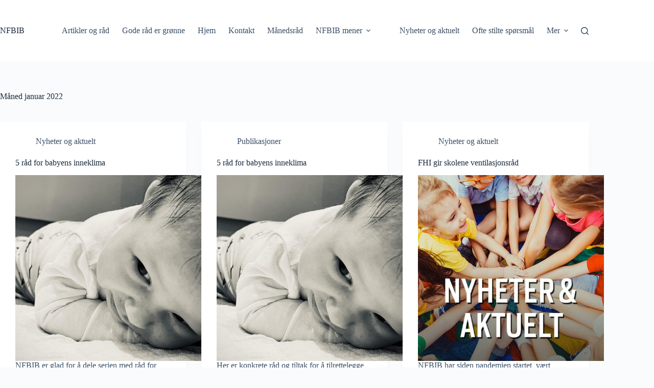

--- FILE ---
content_type: text/html; charset=UTF-8
request_url: https://www.bedreinnemiljoforbarn.no/2022/01/
body_size: 14179
content:
<!doctype html>
<html lang="nb-NO">
<head>
	
	<meta charset="UTF-8">
	<meta name="viewport" content="width=device-width, initial-scale=1, maximum-scale=5, viewport-fit=cover">
	<link rel="profile" href="https://gmpg.org/xfn/11">

	<title>januar 2022 &#8211; NFBIB</title>
<meta name='robots' content='max-image-preview:large' />

<!-- Open Graph Meta Tags generated by Blog2Social 872 - https://www.blog2social.com -->
<meta property="og:title" content="NFBIB"/>
<meta property="og:description" content="Norsk forum for bedre innemiljø for barn"/>
<meta property="og:url" content="/2022/01/"/>
<meta property="og:image" content="https://www.bedreinnemiljoforbarn.no/wp-content/uploads/2022/01/baby-scaled.jpg"/>
<meta property="og:image:width" content="1920" />
<meta property="og:image:height" content="1437" />
<meta property="og:image:type" content="image/jpeg" />
<meta property="og:type" content="article"/>
<meta property="og:article:published_time" content="2022-01-28 22:47:09"/>
<meta property="og:article:modified_time" content="2024-03-08 14:08:02"/>
<!-- Open Graph Meta Tags generated by Blog2Social 872 - https://www.blog2social.com -->

<!-- Twitter Card generated by Blog2Social 872 - https://www.blog2social.com -->
<meta name="twitter:card" content="summary">
<meta name="twitter:title" content="NFBIB"/>
<meta name="twitter:description" content="Norsk forum for bedre innemiljø for barn"/>
<meta name="twitter:image" content="https://www.bedreinnemiljoforbarn.no/wp-content/uploads/2022/01/baby-scaled.jpg"/>
<!-- Twitter Card generated by Blog2Social 872 - https://www.blog2social.com -->
<link rel="alternate" type="application/rss+xml" title="NFBIB &raquo; strøm" href="https://www.bedreinnemiljoforbarn.no/feed/" />
<link rel="alternate" type="application/rss+xml" title="NFBIB &raquo; kommentarstrøm" href="https://www.bedreinnemiljoforbarn.no/comments/feed/" />
<style id='wp-img-auto-sizes-contain-inline-css'>
img:is([sizes=auto i],[sizes^="auto," i]){contain-intrinsic-size:3000px 1500px}
/*# sourceURL=wp-img-auto-sizes-contain-inline-css */
</style>
<link rel='stylesheet' id='wp-block-library-css' href='https://www.bedreinnemiljoforbarn.no/wp-includes/css/dist/block-library/style.min.css?ver=6.9' media='all' />
<style id='global-styles-inline-css'>
:root{--wp--preset--aspect-ratio--square: 1;--wp--preset--aspect-ratio--4-3: 4/3;--wp--preset--aspect-ratio--3-4: 3/4;--wp--preset--aspect-ratio--3-2: 3/2;--wp--preset--aspect-ratio--2-3: 2/3;--wp--preset--aspect-ratio--16-9: 16/9;--wp--preset--aspect-ratio--9-16: 9/16;--wp--preset--color--black: #000000;--wp--preset--color--cyan-bluish-gray: #abb8c3;--wp--preset--color--white: #ffffff;--wp--preset--color--pale-pink: #f78da7;--wp--preset--color--vivid-red: #cf2e2e;--wp--preset--color--luminous-vivid-orange: #ff6900;--wp--preset--color--luminous-vivid-amber: #fcb900;--wp--preset--color--light-green-cyan: #7bdcb5;--wp--preset--color--vivid-green-cyan: #00d084;--wp--preset--color--pale-cyan-blue: #8ed1fc;--wp--preset--color--vivid-cyan-blue: #0693e3;--wp--preset--color--vivid-purple: #9b51e0;--wp--preset--color--palette-color-1: var(--theme-palette-color-1, #2872fa);--wp--preset--color--palette-color-2: var(--theme-palette-color-2, #1559ed);--wp--preset--color--palette-color-3: var(--theme-palette-color-3, #3A4F66);--wp--preset--color--palette-color-4: var(--theme-palette-color-4, #192a3d);--wp--preset--color--palette-color-5: var(--theme-palette-color-5, #e1e8ed);--wp--preset--color--palette-color-6: var(--theme-palette-color-6, #f2f5f7);--wp--preset--color--palette-color-7: var(--theme-palette-color-7, #FAFBFC);--wp--preset--color--palette-color-8: var(--theme-palette-color-8, #ffffff);--wp--preset--gradient--vivid-cyan-blue-to-vivid-purple: linear-gradient(135deg,rgb(6,147,227) 0%,rgb(155,81,224) 100%);--wp--preset--gradient--light-green-cyan-to-vivid-green-cyan: linear-gradient(135deg,rgb(122,220,180) 0%,rgb(0,208,130) 100%);--wp--preset--gradient--luminous-vivid-amber-to-luminous-vivid-orange: linear-gradient(135deg,rgb(252,185,0) 0%,rgb(255,105,0) 100%);--wp--preset--gradient--luminous-vivid-orange-to-vivid-red: linear-gradient(135deg,rgb(255,105,0) 0%,rgb(207,46,46) 100%);--wp--preset--gradient--very-light-gray-to-cyan-bluish-gray: linear-gradient(135deg,rgb(238,238,238) 0%,rgb(169,184,195) 100%);--wp--preset--gradient--cool-to-warm-spectrum: linear-gradient(135deg,rgb(74,234,220) 0%,rgb(151,120,209) 20%,rgb(207,42,186) 40%,rgb(238,44,130) 60%,rgb(251,105,98) 80%,rgb(254,248,76) 100%);--wp--preset--gradient--blush-light-purple: linear-gradient(135deg,rgb(255,206,236) 0%,rgb(152,150,240) 100%);--wp--preset--gradient--blush-bordeaux: linear-gradient(135deg,rgb(254,205,165) 0%,rgb(254,45,45) 50%,rgb(107,0,62) 100%);--wp--preset--gradient--luminous-dusk: linear-gradient(135deg,rgb(255,203,112) 0%,rgb(199,81,192) 50%,rgb(65,88,208) 100%);--wp--preset--gradient--pale-ocean: linear-gradient(135deg,rgb(255,245,203) 0%,rgb(182,227,212) 50%,rgb(51,167,181) 100%);--wp--preset--gradient--electric-grass: linear-gradient(135deg,rgb(202,248,128) 0%,rgb(113,206,126) 100%);--wp--preset--gradient--midnight: linear-gradient(135deg,rgb(2,3,129) 0%,rgb(40,116,252) 100%);--wp--preset--gradient--juicy-peach: linear-gradient(to right, #ffecd2 0%, #fcb69f 100%);--wp--preset--gradient--young-passion: linear-gradient(to right, #ff8177 0%, #ff867a 0%, #ff8c7f 21%, #f99185 52%, #cf556c 78%, #b12a5b 100%);--wp--preset--gradient--true-sunset: linear-gradient(to right, #fa709a 0%, #fee140 100%);--wp--preset--gradient--morpheus-den: linear-gradient(to top, #30cfd0 0%, #330867 100%);--wp--preset--gradient--plum-plate: linear-gradient(135deg, #667eea 0%, #764ba2 100%);--wp--preset--gradient--aqua-splash: linear-gradient(15deg, #13547a 0%, #80d0c7 100%);--wp--preset--gradient--love-kiss: linear-gradient(to top, #ff0844 0%, #ffb199 100%);--wp--preset--gradient--new-retrowave: linear-gradient(to top, #3b41c5 0%, #a981bb 49%, #ffc8a9 100%);--wp--preset--gradient--plum-bath: linear-gradient(to top, #cc208e 0%, #6713d2 100%);--wp--preset--gradient--high-flight: linear-gradient(to right, #0acffe 0%, #495aff 100%);--wp--preset--gradient--teen-party: linear-gradient(-225deg, #FF057C 0%, #8D0B93 50%, #321575 100%);--wp--preset--gradient--fabled-sunset: linear-gradient(-225deg, #231557 0%, #44107A 29%, #FF1361 67%, #FFF800 100%);--wp--preset--gradient--arielle-smile: radial-gradient(circle 248px at center, #16d9e3 0%, #30c7ec 47%, #46aef7 100%);--wp--preset--gradient--itmeo-branding: linear-gradient(180deg, #2af598 0%, #009efd 100%);--wp--preset--gradient--deep-blue: linear-gradient(to right, #6a11cb 0%, #2575fc 100%);--wp--preset--gradient--strong-bliss: linear-gradient(to right, #f78ca0 0%, #f9748f 19%, #fd868c 60%, #fe9a8b 100%);--wp--preset--gradient--sweet-period: linear-gradient(to top, #3f51b1 0%, #5a55ae 13%, #7b5fac 25%, #8f6aae 38%, #a86aa4 50%, #cc6b8e 62%, #f18271 75%, #f3a469 87%, #f7c978 100%);--wp--preset--gradient--purple-division: linear-gradient(to top, #7028e4 0%, #e5b2ca 100%);--wp--preset--gradient--cold-evening: linear-gradient(to top, #0c3483 0%, #a2b6df 100%, #6b8cce 100%, #a2b6df 100%);--wp--preset--gradient--mountain-rock: linear-gradient(to right, #868f96 0%, #596164 100%);--wp--preset--gradient--desert-hump: linear-gradient(to top, #c79081 0%, #dfa579 100%);--wp--preset--gradient--ethernal-constance: linear-gradient(to top, #09203f 0%, #537895 100%);--wp--preset--gradient--happy-memories: linear-gradient(-60deg, #ff5858 0%, #f09819 100%);--wp--preset--gradient--grown-early: linear-gradient(to top, #0ba360 0%, #3cba92 100%);--wp--preset--gradient--morning-salad: linear-gradient(-225deg, #B7F8DB 0%, #50A7C2 100%);--wp--preset--gradient--night-call: linear-gradient(-225deg, #AC32E4 0%, #7918F2 48%, #4801FF 100%);--wp--preset--gradient--mind-crawl: linear-gradient(-225deg, #473B7B 0%, #3584A7 51%, #30D2BE 100%);--wp--preset--gradient--angel-care: linear-gradient(-225deg, #FFE29F 0%, #FFA99F 48%, #FF719A 100%);--wp--preset--gradient--juicy-cake: linear-gradient(to top, #e14fad 0%, #f9d423 100%);--wp--preset--gradient--rich-metal: linear-gradient(to right, #d7d2cc 0%, #304352 100%);--wp--preset--gradient--mole-hall: linear-gradient(-20deg, #616161 0%, #9bc5c3 100%);--wp--preset--gradient--cloudy-knoxville: linear-gradient(120deg, #fdfbfb 0%, #ebedee 100%);--wp--preset--gradient--soft-grass: linear-gradient(to top, #c1dfc4 0%, #deecdd 100%);--wp--preset--gradient--saint-petersburg: linear-gradient(135deg, #f5f7fa 0%, #c3cfe2 100%);--wp--preset--gradient--everlasting-sky: linear-gradient(135deg, #fdfcfb 0%, #e2d1c3 100%);--wp--preset--gradient--kind-steel: linear-gradient(-20deg, #e9defa 0%, #fbfcdb 100%);--wp--preset--gradient--over-sun: linear-gradient(60deg, #abecd6 0%, #fbed96 100%);--wp--preset--gradient--premium-white: linear-gradient(to top, #d5d4d0 0%, #d5d4d0 1%, #eeeeec 31%, #efeeec 75%, #e9e9e7 100%);--wp--preset--gradient--clean-mirror: linear-gradient(45deg, #93a5cf 0%, #e4efe9 100%);--wp--preset--gradient--wild-apple: linear-gradient(to top, #d299c2 0%, #fef9d7 100%);--wp--preset--gradient--snow-again: linear-gradient(to top, #e6e9f0 0%, #eef1f5 100%);--wp--preset--gradient--confident-cloud: linear-gradient(to top, #dad4ec 0%, #dad4ec 1%, #f3e7e9 100%);--wp--preset--gradient--glass-water: linear-gradient(to top, #dfe9f3 0%, white 100%);--wp--preset--gradient--perfect-white: linear-gradient(-225deg, #E3FDF5 0%, #FFE6FA 100%);--wp--preset--font-size--small: 13px;--wp--preset--font-size--medium: 20px;--wp--preset--font-size--large: clamp(22px, 1.375rem + ((1vw - 3.2px) * 0.625), 30px);--wp--preset--font-size--x-large: clamp(30px, 1.875rem + ((1vw - 3.2px) * 1.563), 50px);--wp--preset--font-size--xx-large: clamp(45px, 2.813rem + ((1vw - 3.2px) * 2.734), 80px);--wp--preset--spacing--20: 0.44rem;--wp--preset--spacing--30: 0.67rem;--wp--preset--spacing--40: 1rem;--wp--preset--spacing--50: 1.5rem;--wp--preset--spacing--60: 2.25rem;--wp--preset--spacing--70: 3.38rem;--wp--preset--spacing--80: 5.06rem;--wp--preset--shadow--natural: 6px 6px 9px rgba(0, 0, 0, 0.2);--wp--preset--shadow--deep: 12px 12px 50px rgba(0, 0, 0, 0.4);--wp--preset--shadow--sharp: 6px 6px 0px rgba(0, 0, 0, 0.2);--wp--preset--shadow--outlined: 6px 6px 0px -3px rgb(255, 255, 255), 6px 6px rgb(0, 0, 0);--wp--preset--shadow--crisp: 6px 6px 0px rgb(0, 0, 0);}:root { --wp--style--global--content-size: var(--theme-block-max-width);--wp--style--global--wide-size: var(--theme-block-wide-max-width); }:where(body) { margin: 0; }.wp-site-blocks > .alignleft { float: left; margin-right: 2em; }.wp-site-blocks > .alignright { float: right; margin-left: 2em; }.wp-site-blocks > .aligncenter { justify-content: center; margin-left: auto; margin-right: auto; }:where(.wp-site-blocks) > * { margin-block-start: var(--theme-content-spacing); margin-block-end: 0; }:where(.wp-site-blocks) > :first-child { margin-block-start: 0; }:where(.wp-site-blocks) > :last-child { margin-block-end: 0; }:root { --wp--style--block-gap: var(--theme-content-spacing); }:root :where(.is-layout-flow) > :first-child{margin-block-start: 0;}:root :where(.is-layout-flow) > :last-child{margin-block-end: 0;}:root :where(.is-layout-flow) > *{margin-block-start: var(--theme-content-spacing);margin-block-end: 0;}:root :where(.is-layout-constrained) > :first-child{margin-block-start: 0;}:root :where(.is-layout-constrained) > :last-child{margin-block-end: 0;}:root :where(.is-layout-constrained) > *{margin-block-start: var(--theme-content-spacing);margin-block-end: 0;}:root :where(.is-layout-flex){gap: var(--theme-content-spacing);}:root :where(.is-layout-grid){gap: var(--theme-content-spacing);}.is-layout-flow > .alignleft{float: left;margin-inline-start: 0;margin-inline-end: 2em;}.is-layout-flow > .alignright{float: right;margin-inline-start: 2em;margin-inline-end: 0;}.is-layout-flow > .aligncenter{margin-left: auto !important;margin-right: auto !important;}.is-layout-constrained > .alignleft{float: left;margin-inline-start: 0;margin-inline-end: 2em;}.is-layout-constrained > .alignright{float: right;margin-inline-start: 2em;margin-inline-end: 0;}.is-layout-constrained > .aligncenter{margin-left: auto !important;margin-right: auto !important;}.is-layout-constrained > :where(:not(.alignleft):not(.alignright):not(.alignfull)){max-width: var(--wp--style--global--content-size);margin-left: auto !important;margin-right: auto !important;}.is-layout-constrained > .alignwide{max-width: var(--wp--style--global--wide-size);}body .is-layout-flex{display: flex;}.is-layout-flex{flex-wrap: wrap;align-items: center;}.is-layout-flex > :is(*, div){margin: 0;}body .is-layout-grid{display: grid;}.is-layout-grid > :is(*, div){margin: 0;}body{padding-top: 0px;padding-right: 0px;padding-bottom: 0px;padding-left: 0px;}:root :where(.wp-element-button, .wp-block-button__link){font-style: inherit;font-weight: inherit;letter-spacing: inherit;text-transform: inherit;}.has-black-color{color: var(--wp--preset--color--black) !important;}.has-cyan-bluish-gray-color{color: var(--wp--preset--color--cyan-bluish-gray) !important;}.has-white-color{color: var(--wp--preset--color--white) !important;}.has-pale-pink-color{color: var(--wp--preset--color--pale-pink) !important;}.has-vivid-red-color{color: var(--wp--preset--color--vivid-red) !important;}.has-luminous-vivid-orange-color{color: var(--wp--preset--color--luminous-vivid-orange) !important;}.has-luminous-vivid-amber-color{color: var(--wp--preset--color--luminous-vivid-amber) !important;}.has-light-green-cyan-color{color: var(--wp--preset--color--light-green-cyan) !important;}.has-vivid-green-cyan-color{color: var(--wp--preset--color--vivid-green-cyan) !important;}.has-pale-cyan-blue-color{color: var(--wp--preset--color--pale-cyan-blue) !important;}.has-vivid-cyan-blue-color{color: var(--wp--preset--color--vivid-cyan-blue) !important;}.has-vivid-purple-color{color: var(--wp--preset--color--vivid-purple) !important;}.has-palette-color-1-color{color: var(--wp--preset--color--palette-color-1) !important;}.has-palette-color-2-color{color: var(--wp--preset--color--palette-color-2) !important;}.has-palette-color-3-color{color: var(--wp--preset--color--palette-color-3) !important;}.has-palette-color-4-color{color: var(--wp--preset--color--palette-color-4) !important;}.has-palette-color-5-color{color: var(--wp--preset--color--palette-color-5) !important;}.has-palette-color-6-color{color: var(--wp--preset--color--palette-color-6) !important;}.has-palette-color-7-color{color: var(--wp--preset--color--palette-color-7) !important;}.has-palette-color-8-color{color: var(--wp--preset--color--palette-color-8) !important;}.has-black-background-color{background-color: var(--wp--preset--color--black) !important;}.has-cyan-bluish-gray-background-color{background-color: var(--wp--preset--color--cyan-bluish-gray) !important;}.has-white-background-color{background-color: var(--wp--preset--color--white) !important;}.has-pale-pink-background-color{background-color: var(--wp--preset--color--pale-pink) !important;}.has-vivid-red-background-color{background-color: var(--wp--preset--color--vivid-red) !important;}.has-luminous-vivid-orange-background-color{background-color: var(--wp--preset--color--luminous-vivid-orange) !important;}.has-luminous-vivid-amber-background-color{background-color: var(--wp--preset--color--luminous-vivid-amber) !important;}.has-light-green-cyan-background-color{background-color: var(--wp--preset--color--light-green-cyan) !important;}.has-vivid-green-cyan-background-color{background-color: var(--wp--preset--color--vivid-green-cyan) !important;}.has-pale-cyan-blue-background-color{background-color: var(--wp--preset--color--pale-cyan-blue) !important;}.has-vivid-cyan-blue-background-color{background-color: var(--wp--preset--color--vivid-cyan-blue) !important;}.has-vivid-purple-background-color{background-color: var(--wp--preset--color--vivid-purple) !important;}.has-palette-color-1-background-color{background-color: var(--wp--preset--color--palette-color-1) !important;}.has-palette-color-2-background-color{background-color: var(--wp--preset--color--palette-color-2) !important;}.has-palette-color-3-background-color{background-color: var(--wp--preset--color--palette-color-3) !important;}.has-palette-color-4-background-color{background-color: var(--wp--preset--color--palette-color-4) !important;}.has-palette-color-5-background-color{background-color: var(--wp--preset--color--palette-color-5) !important;}.has-palette-color-6-background-color{background-color: var(--wp--preset--color--palette-color-6) !important;}.has-palette-color-7-background-color{background-color: var(--wp--preset--color--palette-color-7) !important;}.has-palette-color-8-background-color{background-color: var(--wp--preset--color--palette-color-8) !important;}.has-black-border-color{border-color: var(--wp--preset--color--black) !important;}.has-cyan-bluish-gray-border-color{border-color: var(--wp--preset--color--cyan-bluish-gray) !important;}.has-white-border-color{border-color: var(--wp--preset--color--white) !important;}.has-pale-pink-border-color{border-color: var(--wp--preset--color--pale-pink) !important;}.has-vivid-red-border-color{border-color: var(--wp--preset--color--vivid-red) !important;}.has-luminous-vivid-orange-border-color{border-color: var(--wp--preset--color--luminous-vivid-orange) !important;}.has-luminous-vivid-amber-border-color{border-color: var(--wp--preset--color--luminous-vivid-amber) !important;}.has-light-green-cyan-border-color{border-color: var(--wp--preset--color--light-green-cyan) !important;}.has-vivid-green-cyan-border-color{border-color: var(--wp--preset--color--vivid-green-cyan) !important;}.has-pale-cyan-blue-border-color{border-color: var(--wp--preset--color--pale-cyan-blue) !important;}.has-vivid-cyan-blue-border-color{border-color: var(--wp--preset--color--vivid-cyan-blue) !important;}.has-vivid-purple-border-color{border-color: var(--wp--preset--color--vivid-purple) !important;}.has-palette-color-1-border-color{border-color: var(--wp--preset--color--palette-color-1) !important;}.has-palette-color-2-border-color{border-color: var(--wp--preset--color--palette-color-2) !important;}.has-palette-color-3-border-color{border-color: var(--wp--preset--color--palette-color-3) !important;}.has-palette-color-4-border-color{border-color: var(--wp--preset--color--palette-color-4) !important;}.has-palette-color-5-border-color{border-color: var(--wp--preset--color--palette-color-5) !important;}.has-palette-color-6-border-color{border-color: var(--wp--preset--color--palette-color-6) !important;}.has-palette-color-7-border-color{border-color: var(--wp--preset--color--palette-color-7) !important;}.has-palette-color-8-border-color{border-color: var(--wp--preset--color--palette-color-8) !important;}.has-vivid-cyan-blue-to-vivid-purple-gradient-background{background: var(--wp--preset--gradient--vivid-cyan-blue-to-vivid-purple) !important;}.has-light-green-cyan-to-vivid-green-cyan-gradient-background{background: var(--wp--preset--gradient--light-green-cyan-to-vivid-green-cyan) !important;}.has-luminous-vivid-amber-to-luminous-vivid-orange-gradient-background{background: var(--wp--preset--gradient--luminous-vivid-amber-to-luminous-vivid-orange) !important;}.has-luminous-vivid-orange-to-vivid-red-gradient-background{background: var(--wp--preset--gradient--luminous-vivid-orange-to-vivid-red) !important;}.has-very-light-gray-to-cyan-bluish-gray-gradient-background{background: var(--wp--preset--gradient--very-light-gray-to-cyan-bluish-gray) !important;}.has-cool-to-warm-spectrum-gradient-background{background: var(--wp--preset--gradient--cool-to-warm-spectrum) !important;}.has-blush-light-purple-gradient-background{background: var(--wp--preset--gradient--blush-light-purple) !important;}.has-blush-bordeaux-gradient-background{background: var(--wp--preset--gradient--blush-bordeaux) !important;}.has-luminous-dusk-gradient-background{background: var(--wp--preset--gradient--luminous-dusk) !important;}.has-pale-ocean-gradient-background{background: var(--wp--preset--gradient--pale-ocean) !important;}.has-electric-grass-gradient-background{background: var(--wp--preset--gradient--electric-grass) !important;}.has-midnight-gradient-background{background: var(--wp--preset--gradient--midnight) !important;}.has-juicy-peach-gradient-background{background: var(--wp--preset--gradient--juicy-peach) !important;}.has-young-passion-gradient-background{background: var(--wp--preset--gradient--young-passion) !important;}.has-true-sunset-gradient-background{background: var(--wp--preset--gradient--true-sunset) !important;}.has-morpheus-den-gradient-background{background: var(--wp--preset--gradient--morpheus-den) !important;}.has-plum-plate-gradient-background{background: var(--wp--preset--gradient--plum-plate) !important;}.has-aqua-splash-gradient-background{background: var(--wp--preset--gradient--aqua-splash) !important;}.has-love-kiss-gradient-background{background: var(--wp--preset--gradient--love-kiss) !important;}.has-new-retrowave-gradient-background{background: var(--wp--preset--gradient--new-retrowave) !important;}.has-plum-bath-gradient-background{background: var(--wp--preset--gradient--plum-bath) !important;}.has-high-flight-gradient-background{background: var(--wp--preset--gradient--high-flight) !important;}.has-teen-party-gradient-background{background: var(--wp--preset--gradient--teen-party) !important;}.has-fabled-sunset-gradient-background{background: var(--wp--preset--gradient--fabled-sunset) !important;}.has-arielle-smile-gradient-background{background: var(--wp--preset--gradient--arielle-smile) !important;}.has-itmeo-branding-gradient-background{background: var(--wp--preset--gradient--itmeo-branding) !important;}.has-deep-blue-gradient-background{background: var(--wp--preset--gradient--deep-blue) !important;}.has-strong-bliss-gradient-background{background: var(--wp--preset--gradient--strong-bliss) !important;}.has-sweet-period-gradient-background{background: var(--wp--preset--gradient--sweet-period) !important;}.has-purple-division-gradient-background{background: var(--wp--preset--gradient--purple-division) !important;}.has-cold-evening-gradient-background{background: var(--wp--preset--gradient--cold-evening) !important;}.has-mountain-rock-gradient-background{background: var(--wp--preset--gradient--mountain-rock) !important;}.has-desert-hump-gradient-background{background: var(--wp--preset--gradient--desert-hump) !important;}.has-ethernal-constance-gradient-background{background: var(--wp--preset--gradient--ethernal-constance) !important;}.has-happy-memories-gradient-background{background: var(--wp--preset--gradient--happy-memories) !important;}.has-grown-early-gradient-background{background: var(--wp--preset--gradient--grown-early) !important;}.has-morning-salad-gradient-background{background: var(--wp--preset--gradient--morning-salad) !important;}.has-night-call-gradient-background{background: var(--wp--preset--gradient--night-call) !important;}.has-mind-crawl-gradient-background{background: var(--wp--preset--gradient--mind-crawl) !important;}.has-angel-care-gradient-background{background: var(--wp--preset--gradient--angel-care) !important;}.has-juicy-cake-gradient-background{background: var(--wp--preset--gradient--juicy-cake) !important;}.has-rich-metal-gradient-background{background: var(--wp--preset--gradient--rich-metal) !important;}.has-mole-hall-gradient-background{background: var(--wp--preset--gradient--mole-hall) !important;}.has-cloudy-knoxville-gradient-background{background: var(--wp--preset--gradient--cloudy-knoxville) !important;}.has-soft-grass-gradient-background{background: var(--wp--preset--gradient--soft-grass) !important;}.has-saint-petersburg-gradient-background{background: var(--wp--preset--gradient--saint-petersburg) !important;}.has-everlasting-sky-gradient-background{background: var(--wp--preset--gradient--everlasting-sky) !important;}.has-kind-steel-gradient-background{background: var(--wp--preset--gradient--kind-steel) !important;}.has-over-sun-gradient-background{background: var(--wp--preset--gradient--over-sun) !important;}.has-premium-white-gradient-background{background: var(--wp--preset--gradient--premium-white) !important;}.has-clean-mirror-gradient-background{background: var(--wp--preset--gradient--clean-mirror) !important;}.has-wild-apple-gradient-background{background: var(--wp--preset--gradient--wild-apple) !important;}.has-snow-again-gradient-background{background: var(--wp--preset--gradient--snow-again) !important;}.has-confident-cloud-gradient-background{background: var(--wp--preset--gradient--confident-cloud) !important;}.has-glass-water-gradient-background{background: var(--wp--preset--gradient--glass-water) !important;}.has-perfect-white-gradient-background{background: var(--wp--preset--gradient--perfect-white) !important;}.has-small-font-size{font-size: var(--wp--preset--font-size--small) !important;}.has-medium-font-size{font-size: var(--wp--preset--font-size--medium) !important;}.has-large-font-size{font-size: var(--wp--preset--font-size--large) !important;}.has-x-large-font-size{font-size: var(--wp--preset--font-size--x-large) !important;}.has-xx-large-font-size{font-size: var(--wp--preset--font-size--xx-large) !important;}
:root :where(.wp-block-pullquote){font-size: clamp(0.984em, 0.984rem + ((1vw - 0.2em) * 0.645), 1.5em);line-height: 1.6;}
/*# sourceURL=global-styles-inline-css */
</style>
<link rel='stylesheet' id='ct-main-styles-css' href='https://www.bedreinnemiljoforbarn.no/wp-content/themes/blocksy/static/bundle/main.min.css?ver=2.1.23' media='all' />
<link rel='stylesheet' id='ct-page-title-styles-css' href='https://www.bedreinnemiljoforbarn.no/wp-content/themes/blocksy/static/bundle/page-title.min.css?ver=2.1.23' media='all' />
<link rel='stylesheet' id='ct-brizy-styles-css' href='https://www.bedreinnemiljoforbarn.no/wp-content/themes/blocksy/static/bundle/brizy.min.css?ver=2.1.23' media='all' />
<link rel='stylesheet' id='wpdreams-asl-basic-css' href='https://www.bedreinnemiljoforbarn.no/wp-content/plugins/ajax-search-lite/css/style.basic.css?ver=4.13.4' media='all' />
<style id='wpdreams-asl-basic-inline-css'>

					div[id*='ajaxsearchlitesettings'].searchsettings .asl_option_inner label {
						font-size: 0px !important;
						color: rgba(0, 0, 0, 0);
					}
					div[id*='ajaxsearchlitesettings'].searchsettings .asl_option_inner label:after {
						font-size: 11px !important;
						position: absolute;
						top: 0;
						left: 0;
						z-index: 1;
					}
					.asl_w_container {
						width: 100%;
						margin: 0px 0px 0px 0px;
						min-width: 200px;
					}
					div[id*='ajaxsearchlite'].asl_m {
						width: 100%;
					}
					div[id*='ajaxsearchliteres'].wpdreams_asl_results div.resdrg span.highlighted {
						font-weight: bold;
						color: rgba(217, 49, 43, 1);
						background-color: rgba(238, 238, 238, 1);
					}
					div[id*='ajaxsearchliteres'].wpdreams_asl_results .results img.asl_image {
						width: 70px;
						height: 70px;
						object-fit: cover;
					}
					div[id*='ajaxsearchlite'].asl_r .results {
						max-height: none;
					}
					div[id*='ajaxsearchlite'].asl_r {
						position: absolute;
					}
				
						div.asl_r.asl_w.vertical .results .item::after {
							display: block;
							position: absolute;
							bottom: 0;
							content: '';
							height: 1px;
							width: 100%;
							background: #D8D8D8;
						}
						div.asl_r.asl_w.vertical .results .item.asl_last_item::after {
							display: none;
						}
					
/*# sourceURL=wpdreams-asl-basic-inline-css */
</style>
<link rel='stylesheet' id='wpdreams-asl-instance-css' href='https://www.bedreinnemiljoforbarn.no/wp-content/plugins/ajax-search-lite/css/style-simple-blue.css?ver=4.13.4' media='all' />
<!--n2css--><!--n2js--><script src="https://www.bedreinnemiljoforbarn.no/wp-includes/js/jquery/jquery.min.js?ver=3.7.1" id="jquery-core-js"></script>
<script src="https://www.bedreinnemiljoforbarn.no/wp-includes/js/jquery/jquery-migrate.min.js?ver=3.4.1" id="jquery-migrate-js"></script>
<link rel="https://api.w.org/" href="https://www.bedreinnemiljoforbarn.no/wp-json/" /><link rel="EditURI" type="application/rsd+xml" title="RSD" href="https://www.bedreinnemiljoforbarn.no/xmlrpc.php?rsd" />
<meta name="generator" content="WordPress 6.9" />
<noscript><link rel='stylesheet' href='https://www.bedreinnemiljoforbarn.no/wp-content/themes/blocksy/static/bundle/no-scripts.min.css' type='text/css'></noscript>
<style id="ct-main-styles-inline-css">[data-header*="type-1"] .ct-header [data-id="logo"] .site-title {--theme-font-weight:700;--theme-font-size:25px;--theme-line-height:1.5;--theme-link-initial-color:var(--theme-palette-color-4);} [data-header*="type-1"] .ct-header [data-id="menu"] > ul > li > a {--theme-font-weight:700;--theme-text-transform:uppercase;--theme-font-size:12px;--theme-line-height:1.3;--theme-link-initial-color:var(--theme-text-color);} [data-header*="type-1"] .ct-header [data-id="menu"] .sub-menu .ct-menu-link {--theme-link-initial-color:var(--theme-palette-color-8);--theme-font-weight:500;--theme-font-size:12px;} [data-header*="type-1"] .ct-header [data-id="menu"] .sub-menu {--dropdown-divider:1px dashed rgba(255, 255, 255, 0.1);--theme-box-shadow:0px 10px 20px rgba(41, 51, 61, 0.1);--theme-border-radius:0px 0px 2px 2px;} [data-header*="type-1"] .ct-header [data-row*="middle"] {--height:120px;background-color:var(--theme-palette-color-8);background-image:none;--theme-border-top:none;--theme-border-bottom:none;--theme-box-shadow:none;} [data-header*="type-1"] .ct-header [data-row*="middle"] > div {--theme-border-top:none;--theme-border-bottom:none;} [data-header*="type-1"] [data-id="mobile-menu"] {--theme-font-weight:700;--theme-font-size:20px;--theme-link-initial-color:#ffffff;--mobile-menu-divider:none;} [data-header*="type-1"] #offcanvas {--theme-box-shadow:0px 0px 70px rgba(0, 0, 0, 0.35);--side-panel-width:500px;--panel-content-height:100%;} [data-header*="type-1"] #offcanvas .ct-panel-inner {background-color:rgba(18, 21, 25, 0.98);} [data-header*="type-1"] [data-id="search"] .ct-label {--theme-font-weight:600;--theme-text-transform:uppercase;--theme-font-size:12px;} [data-header*="type-1"] #search-modal .ct-search-results {--theme-font-weight:500;--theme-font-size:14px;--theme-line-height:1.4;} [data-header*="type-1"] #search-modal .ct-search-form {--theme-link-initial-color:#ffffff;--theme-form-text-initial-color:#ffffff;--theme-form-text-focus-color:#ffffff;--theme-form-field-border-initial-color:rgba(255, 255, 255, 0.2);--theme-button-text-initial-color:rgba(255, 255, 255, 0.7);--theme-button-text-hover-color:#ffffff;--theme-button-background-initial-color:var(--theme-palette-color-1);--theme-button-background-hover-color:var(--theme-palette-color-1);} [data-header*="type-1"] #search-modal {background-color:rgba(18, 21, 25, 0.98);} [data-header*="type-1"] [data-id="trigger"] {--theme-icon-size:18px;--toggle-button-radius:3px;} [data-header*="type-1"] [data-id="trigger"]:not([data-design="simple"]) {--toggle-button-padding:10px;} [data-header*="type-1"] [data-id="trigger"] .ct-label {--theme-font-weight:600;--theme-text-transform:uppercase;--theme-font-size:12px;} [data-header*="type-1"] {--header-height:120px;} [data-header*="type-1"] .ct-header {background-image:none;} [data-footer*="type-1"] .ct-footer [data-row*="bottom"] > div {--container-spacing:25px;--theme-border:none;--theme-border-top:none;--theme-border-bottom:none;--grid-template-columns:initial;} [data-footer*="type-1"] .ct-footer [data-row*="bottom"] .widget-title {--theme-font-size:16px;} [data-footer*="type-1"] .ct-footer [data-row*="bottom"] {--theme-border-top:none;--theme-border-bottom:none;background-color:transparent;} [data-footer*="type-1"] [data-id="copyright"] {--theme-font-weight:400;--theme-font-size:15px;--theme-line-height:1.3;} [data-footer*="type-1"][data-footer*="reveal"] .site-main {--footer-box-shadow:0px 30px 50px rgba(0, 0, 0, 0.1);} [data-footer*="type-1"] .ct-footer {background-color:var(--theme-palette-color-6);} [data-footer*="type-1"] footer.ct-container {--footer-container-bottom-offset:50px;--footer-container-padding:0px 35px;}:root {--theme-font-family:var(--theme-font-stack-default);--theme-font-weight:400;--theme-text-transform:none;--theme-text-decoration:none;--theme-font-size:16px;--theme-line-height:1.65;--theme-letter-spacing:0em;--theme-button-font-weight:500;--theme-button-font-size:15px;--has-classic-forms:var(--true);--has-modern-forms:var(--false);--theme-form-field-border-initial-color:var(--theme-border-color);--theme-form-field-border-focus-color:var(--theme-palette-color-1);--theme-form-selection-field-initial-color:var(--theme-border-color);--theme-form-selection-field-active-color:var(--theme-palette-color-1);--theme-palette-color-1:#2872fa;--theme-palette-color-2:#1559ed;--theme-palette-color-3:#3A4F66;--theme-palette-color-4:#192a3d;--theme-palette-color-5:#e1e8ed;--theme-palette-color-6:#f2f5f7;--theme-palette-color-7:#FAFBFC;--theme-palette-color-8:#ffffff;--theme-text-color:var(--theme-palette-color-3);--theme-link-initial-color:#3443c8;--theme-link-hover-color:#cd15ed;--theme-selection-text-color:#ffffff;--theme-selection-background-color:var(--theme-palette-color-1);--theme-border-color:var(--theme-palette-color-5);--theme-headings-color:var(--theme-palette-color-4);--theme-content-spacing:1.5em;--theme-button-min-height:40px;--theme-button-shadow:none;--theme-button-transform:none;--theme-button-text-initial-color:#ffffff;--theme-button-text-hover-color:#ffffff;--theme-button-background-initial-color:var(--theme-palette-color-1);--theme-button-background-hover-color:var(--theme-palette-color-2);--theme-button-border:none;--theme-button-padding:5px 20px;--theme-normal-container-max-width:1290px;--theme-content-vertical-spacing:60px;--theme-container-edge-spacing:90vw;--theme-narrow-container-max-width:750px;--theme-wide-offset:130px;}h1 {--theme-font-weight:700;--theme-font-size:40px;--theme-line-height:1.5;}h2 {--theme-font-weight:700;--theme-font-size:35px;--theme-line-height:1.5;}h3 {--theme-font-weight:700;--theme-font-size:30px;--theme-line-height:1.5;}h4 {--theme-font-weight:700;--theme-font-size:25px;--theme-line-height:1.5;}h5 {--theme-font-weight:700;--theme-font-size:20px;--theme-line-height:1.5;}h6 {--theme-font-weight:700;--theme-font-size:16px;--theme-line-height:1.5;}.wp-block-pullquote {--theme-font-family:Georgia;--theme-font-weight:600;--theme-font-size:25px;}pre, code, samp, kbd {--theme-font-family:monospace;--theme-font-weight:400;--theme-font-size:16px;}figcaption {--theme-font-size:14px;}.ct-sidebar .widget-title {--theme-font-size:20px;}.ct-breadcrumbs {--theme-font-weight:600;--theme-text-transform:uppercase;--theme-font-size:12px;}body {background-color:var(--theme-palette-color-7);background-image:none;} [data-prefix="single_blog_post"] .entry-header .page-title {--theme-font-size:30px;} [data-prefix="single_blog_post"] .entry-header .entry-meta {--theme-font-weight:600;--theme-text-transform:uppercase;--theme-font-size:12px;--theme-line-height:1.3;} [data-prefix="categories"] .entry-header .page-title {--theme-font-size:30px;} [data-prefix="categories"] .entry-header .entry-meta {--theme-font-weight:600;--theme-text-transform:uppercase;--theme-font-size:12px;--theme-line-height:1.3;} [data-prefix="search"] .entry-header .page-title {--theme-font-size:30px;} [data-prefix="search"] .entry-header .entry-meta {--theme-font-weight:600;--theme-text-transform:uppercase;--theme-font-size:12px;--theme-line-height:1.3;} [data-prefix="author"] .entry-header .page-title {--theme-font-size:30px;} [data-prefix="author"] .entry-header .entry-meta {--theme-font-weight:600;--theme-text-transform:uppercase;--theme-font-size:12px;--theme-line-height:1.3;} [data-prefix="author"] .hero-section[data-type="type-2"] {background-color:var(--theme-palette-color-6);background-image:none;--container-padding:50px 0px;} [data-prefix="single_page"] .entry-header .page-title {--theme-font-size:30px;} [data-prefix="single_page"] .entry-header .entry-meta {--theme-font-weight:600;--theme-text-transform:uppercase;--theme-font-size:12px;--theme-line-height:1.3;} [data-prefix="blog"] .entries {--grid-template-columns:repeat(3, minmax(0, 1fr));} [data-prefix="blog"] .entry-card .entry-title {--theme-font-size:20px;--theme-line-height:1.3;} [data-prefix="blog"] .entry-card .entry-meta {--theme-font-weight:600;--theme-text-transform:uppercase;--theme-font-size:12px;} [data-prefix="blog"] .entry-card {background-color:var(--theme-palette-color-8);--theme-box-shadow:0px 12px 18px -6px rgba(34, 56, 101, 0.04);} [data-prefix="categories"] .entries {--grid-template-columns:repeat(3, minmax(0, 1fr));} [data-prefix="categories"] .entry-card .entry-title {--theme-font-size:20px;--theme-line-height:1.3;} [data-prefix="categories"] .entry-card .entry-meta {--theme-font-weight:600;--theme-text-transform:uppercase;--theme-font-size:12px;} [data-prefix="categories"] .entry-card {background-color:var(--theme-palette-color-8);--theme-box-shadow:0px 12px 18px -6px rgba(34, 56, 101, 0.04);} [data-prefix="author"] .entries {--grid-template-columns:repeat(3, minmax(0, 1fr));} [data-prefix="author"] .entry-card .entry-title {--theme-font-size:20px;--theme-line-height:1.3;} [data-prefix="author"] .entry-card .entry-meta {--theme-font-weight:600;--theme-text-transform:uppercase;--theme-font-size:12px;} [data-prefix="author"] .entry-card {background-color:var(--theme-palette-color-8);--theme-box-shadow:0px 12px 18px -6px rgba(34, 56, 101, 0.04);} [data-prefix="search"] .entries {--grid-template-columns:repeat(3, minmax(0, 1fr));} [data-prefix="search"] .entry-card .entry-title {--theme-font-size:20px;--theme-line-height:1.3;} [data-prefix="search"] .entry-card .entry-meta {--theme-font-weight:600;--theme-text-transform:uppercase;--theme-font-size:12px;} [data-prefix="search"] .entry-card {background-color:var(--theme-palette-color-8);--theme-box-shadow:0px 12px 18px -6px rgba(34, 56, 101, 0.04);}form textarea {--theme-form-field-height:170px;}.ct-sidebar {--theme-link-initial-color:var(--theme-text-color);}aside[data-type="type-3"] {--theme-border:1px solid rgba(224, 229, 235, 0.8);} [data-prefix="single_blog_post"] [class*="ct-container"] > article[class*="post"] {--has-boxed:var(--false);--has-wide:var(--true);} [data-prefix="single_page"] [class*="ct-container"] > article[class*="post"] {--has-boxed:var(--false);--has-wide:var(--true);}@media (max-width: 999.98px) {[data-header*="type-1"] .ct-header [data-row*="middle"] {--height:70px;} [data-header*="type-1"] #offcanvas {--side-panel-width:65vw;} [data-header*="type-1"] {--header-height:70px;} [data-footer*="type-1"] .ct-footer [data-row*="bottom"] > div {--grid-template-columns:initial;} [data-footer*="type-1"] footer.ct-container {--footer-container-padding:0vw 4vw;} [data-prefix="blog"] .entries {--grid-template-columns:repeat(2, minmax(0, 1fr));} [data-prefix="categories"] .entries {--grid-template-columns:repeat(2, minmax(0, 1fr));} [data-prefix="author"] .entries {--grid-template-columns:repeat(2, minmax(0, 1fr));} [data-prefix="search"] .entries {--grid-template-columns:repeat(2, minmax(0, 1fr));}}@media (max-width: 689.98px) {[data-header*="type-1"] #offcanvas {--side-panel-width:90vw;} [data-footer*="type-1"] .ct-footer [data-row*="bottom"] > div {--container-spacing:15px;--grid-template-columns:initial;} [data-footer*="type-1"] footer.ct-container {--footer-container-padding:0vw 5vw;} [data-prefix="blog"] .entries {--grid-template-columns:repeat(1, minmax(0, 1fr));} [data-prefix="blog"] .entry-card .entry-title {--theme-font-size:18px;} [data-prefix="categories"] .entries {--grid-template-columns:repeat(1, minmax(0, 1fr));} [data-prefix="categories"] .entry-card .entry-title {--theme-font-size:18px;} [data-prefix="author"] .entries {--grid-template-columns:repeat(1, minmax(0, 1fr));} [data-prefix="author"] .entry-card .entry-title {--theme-font-size:18px;} [data-prefix="search"] .entries {--grid-template-columns:repeat(1, minmax(0, 1fr));} [data-prefix="search"] .entry-card .entry-title {--theme-font-size:18px;}:root {--theme-content-vertical-spacing:50px;--theme-container-edge-spacing:88vw;}}</style>
				<link rel="preconnect" href="https://fonts.gstatic.com" crossorigin />
				<link rel="preload" as="style" href="//fonts.googleapis.com/css?family=Open+Sans&display=swap" />
								<link rel="stylesheet" href="//fonts.googleapis.com/css?family=Open+Sans&display=swap" media="all" />
				<link rel="icon" href="https://www.bedreinnemiljoforbarn.no/wp-content/uploads/2020/11/cropped-nfbib-logo-512-2-32x32.png" sizes="32x32" />
<link rel="icon" href="https://www.bedreinnemiljoforbarn.no/wp-content/uploads/2020/11/cropped-nfbib-logo-512-2-192x192.png" sizes="192x192" />
<link rel="apple-touch-icon" href="https://www.bedreinnemiljoforbarn.no/wp-content/uploads/2020/11/cropped-nfbib-logo-512-2-180x180.png" />
<meta name="msapplication-TileImage" content="https://www.bedreinnemiljoforbarn.no/wp-content/uploads/2020/11/cropped-nfbib-logo-512-2-270x270.png" />
		<style id="wp-custom-css">
			ul.brz-menu__sub-menu {
    width: 200px !important;
}

/* For all paragraphs */
p a {
  color: #5093e9 !important; /* Your desired link color */
  text-decoration: underline !important; /* Or 'none' to remove */
}

/* For link hover effects */
p a:hover {
  color: #fe4800 !important; /* Your desired hover color */
  text-decoration: none !important; /* Or 'underline' */
}

/* Underline all links within post content */
.entry-content a {
    text-decoration: underline;
}		</style>
			</head>


<body class="archive date wp-embed-responsive wp-theme-blocksy" data-link="type-2" data-prefix="categories" data-header="type-1" data-footer="type-1">

<a class="skip-link screen-reader-text" href="#main">Hopp til innholdet</a><div class="ct-drawer-canvas" data-location="start">
		<div id="search-modal" class="ct-panel" data-behaviour="modal" role="dialog" aria-label="Søkemodal" inert>
			<div class="ct-panel-actions">
				<button class="ct-toggle-close" data-type="type-1" aria-label="Lukk søkemodalen">
					<svg class="ct-icon" width="12" height="12" viewBox="0 0 15 15"><path d="M1 15a1 1 0 01-.71-.29 1 1 0 010-1.41l5.8-5.8-5.8-5.8A1 1 0 011.7.29l5.8 5.8 5.8-5.8a1 1 0 011.41 1.41l-5.8 5.8 5.8 5.8a1 1 0 01-1.41 1.41l-5.8-5.8-5.8 5.8A1 1 0 011 15z"/></svg>				</button>
			</div>

			<div class="ct-panel-content">
				

<form role="search" method="get" class="ct-search-form"  action="https://www.bedreinnemiljoforbarn.no/" aria-haspopup="listbox" data-live-results="thumbs">

	<input 
		type="search" class="modal-field"		placeholder="Søk"
		value=""
		name="s"
		autocomplete="off"
		title="Søk etter..."
		aria-label="Søk etter..."
			>

	<div class="ct-search-form-controls">
		
		<button type="submit" class="wp-element-button" data-button="icon" aria-label="Søkeknapp">
			<svg class="ct-icon ct-search-button-content" aria-hidden="true" width="15" height="15" viewBox="0 0 15 15"><path d="M14.8,13.7L12,11c0.9-1.2,1.5-2.6,1.5-4.2c0-3.7-3-6.8-6.8-6.8S0,3,0,6.8s3,6.8,6.8,6.8c1.6,0,3.1-0.6,4.2-1.5l2.8,2.8c0.1,0.1,0.3,0.2,0.5,0.2s0.4-0.1,0.5-0.2C15.1,14.5,15.1,14,14.8,13.7z M1.5,6.8c0-2.9,2.4-5.2,5.2-5.2S12,3.9,12,6.8S9.6,12,6.8,12S1.5,9.6,1.5,6.8z"/></svg>
			<span class="ct-ajax-loader">
				<svg viewBox="0 0 24 24">
					<circle cx="12" cy="12" r="10" opacity="0.2" fill="none" stroke="currentColor" stroke-miterlimit="10" stroke-width="2"/>

					<path d="m12,2c5.52,0,10,4.48,10,10" fill="none" stroke="currentColor" stroke-linecap="round" stroke-miterlimit="10" stroke-width="2">
						<animateTransform
							attributeName="transform"
							attributeType="XML"
							type="rotate"
							dur="0.6s"
							from="0 12 12"
							to="360 12 12"
							repeatCount="indefinite"
						/>
					</path>
				</svg>
			</span>
		</button>

		
					<input type="hidden" name="ct_post_type" value="post:page">
		
		

		<input type="hidden" value="62d193d70a" class="ct-live-results-nonce">	</div>

			<div class="screen-reader-text" aria-live="polite" role="status">
			Ingen resultater		</div>
	
</form>


			</div>
		</div>

		<div id="offcanvas" class="ct-panel ct-header" data-behaviour="right-side" role="dialog" aria-label="Offcanvas modal" inert=""><div class="ct-panel-inner">
		<div class="ct-panel-actions">
			
			<button class="ct-toggle-close" data-type="type-1" aria-label="Lukk skuffen">
				<svg class="ct-icon" width="12" height="12" viewBox="0 0 15 15"><path d="M1 15a1 1 0 01-.71-.29 1 1 0 010-1.41l5.8-5.8-5.8-5.8A1 1 0 011.7.29l5.8 5.8 5.8-5.8a1 1 0 011.41 1.41l-5.8 5.8 5.8 5.8a1 1 0 01-1.41 1.41l-5.8-5.8-5.8 5.8A1 1 0 011 15z"/></svg>
			</button>
		</div>
		<div class="ct-panel-content" data-device="desktop"><div class="ct-panel-content-inner"></div></div><div class="ct-panel-content" data-device="mobile"><div class="ct-panel-content-inner">
<nav
	class="mobile-menu menu-container has-submenu"
	data-id="mobile-menu" data-interaction="click" data-toggle-type="type-1" data-submenu-dots="yes"	>

	<ul><li class="page_item page-item-5217"><a href="https://www.bedreinnemiljoforbarn.no/artikler-og-rad/" class="ct-menu-link">Artikler og råd</a></li><li class="page_item page-item-6373"><a href="https://www.bedreinnemiljoforbarn.no/gode-rad-er-gronne/" class="ct-menu-link">Gode råd er grønne</a></li><li class="page_item page-item-96"><a href="https://www.bedreinnemiljoforbarn.no/" class="ct-menu-link">Hjem</a></li><li class="page_item page-item-13"><a href="https://www.bedreinnemiljoforbarn.no/kontakt-oss/" class="ct-menu-link">Kontakt</a></li><li class="page_item page-item-4189"><a href="https://www.bedreinnemiljoforbarn.no/manedsrad/" class="ct-menu-link">Månedsråd</a></li><li class="page_item page-item-2265 page_item_has_children menu-item-has-children"><span class="ct-sub-menu-parent"><a href="https://www.bedreinnemiljoforbarn.no/nfbib-mener/" class="ct-menu-link">NFBIB mener</a><button class="ct-toggle-dropdown-mobile" aria-label="Utvid nedtrekksmenyen" aria-haspopup="true" aria-expanded="false"><svg class="ct-icon toggle-icon-1" width="15" height="15" viewBox="0 0 15 15" aria-hidden="true"><path d="M3.9,5.1l3.6,3.6l3.6-3.6l1.4,0.7l-5,5l-5-5L3.9,5.1z"/></svg></button></span><ul class='sub-menu' role='menu'><li class="page_item page-item-2402"><a href="https://www.bedreinnemiljoforbarn.no/nfbib-mener/aldri-har-helsetilsynets-rapport-om-kommunenes-tilsyn-med-barnehager-og-skoler-vaert-mer-aktuell/" class="ct-menu-link">Aldri har Helsetilsynets rapport om kommunenes tilsyn med barnehager og skoler vært mer aktuell</a></li></ul></li><li class="page_item page-item-63"><a href="https://www.bedreinnemiljoforbarn.no/nyheter-og-aktuelt/" class="ct-menu-link">Nyheter og aktuelt</a></li><li class="page_item page-item-3354"><a href="https://www.bedreinnemiljoforbarn.no/faq/" class="ct-menu-link">Ofte stilte spørsmål</a></li><li class="page_item page-item-12 page_item_has_children menu-item-has-children"><span class="ct-sub-menu-parent"><a href="https://www.bedreinnemiljoforbarn.no/om-nfbib/" class="ct-menu-link">Om NFBIB</a><button class="ct-toggle-dropdown-mobile" aria-label="Utvid nedtrekksmenyen" aria-haspopup="true" aria-expanded="false"><svg class="ct-icon toggle-icon-1" width="15" height="15" viewBox="0 0 15 15" aria-hidden="true"><path d="M3.9,5.1l3.6,3.6l3.6-3.6l1.4,0.7l-5,5l-5-5L3.9,5.1z"/></svg></button></span><ul class='sub-menu' role='menu'><li class="page_item page-item-2314"><a href="https://www.bedreinnemiljoforbarn.no/om-nfbib/nfbib-25-ar/" class="ct-menu-link">NFBIB 25 år</a></li><li class="page_item page-item-2894"><a href="https://www.bedreinnemiljoforbarn.no/om-nfbib/redaksjonsgruppen/" class="ct-menu-link">Redaksjonsgruppen</a></li></ul></li><li class="page_item page-item-3"><a href="https://www.bedreinnemiljoforbarn.no/personvern/" class="ct-menu-link">Personvernerklæring</a></li><li class="page_item page-item-14"><a href="https://www.bedreinnemiljoforbarn.no/publikasjoner/" class="ct-menu-link">Publikasjoner</a></li><li class="page_item page-item-2192"><a href="https://www.bedreinnemiljoforbarn.no/stott-oss/" class="ct-menu-link">Støtt oss</a></li><li class="page_item page-item-2"><a href="https://www.bedreinnemiljoforbarn.no/var-historie/" class="ct-menu-link">Vår historie</a></li></ul></nav>

</div></div></div></div></div>
<div id="main-container">
	<header id="header" class="ct-header" data-id="type-1" itemscope="" itemtype="https://schema.org/WPHeader"><div data-device="desktop"><div data-row="middle" data-column-set="2"><div class="ct-container"><div data-column="start" data-placements="1"><div data-items="primary">
<div	class="site-branding"
	data-id="logo"		itemscope="itemscope" itemtype="https://schema.org/Organization">

	
			<div class="site-title-container">
			<span class="site-title " itemprop="name"><a href="https://www.bedreinnemiljoforbarn.no/" rel="home" itemprop="url">NFBIB</a></span>					</div>
	  </div>

</div></div><div data-column="end" data-placements="1"><div data-items="primary">
<nav
	id="header-menu-1"
	class="header-menu-1 menu-container"
	data-id="menu" data-interaction="hover"	data-menu="type-1"
	data-dropdown="type-1:simple"		data-responsive="no"	itemscope="" itemtype="https://schema.org/SiteNavigationElement"	>

	<ul class="menu"><li class="page_item page-item-5217"><a href="https://www.bedreinnemiljoforbarn.no/artikler-og-rad/" class="ct-menu-link">Artikler og råd</a></li><li class="page_item page-item-6373"><a href="https://www.bedreinnemiljoforbarn.no/gode-rad-er-gronne/" class="ct-menu-link">Gode råd er grønne</a></li><li class="page_item page-item-96"><a href="https://www.bedreinnemiljoforbarn.no/" class="ct-menu-link">Hjem</a></li><li class="page_item page-item-13"><a href="https://www.bedreinnemiljoforbarn.no/kontakt-oss/" class="ct-menu-link">Kontakt</a></li><li class="page_item page-item-4189"><a href="https://www.bedreinnemiljoforbarn.no/manedsrad/" class="ct-menu-link">Månedsråd</a></li><li class="page_item page-item-2265 page_item_has_children menu-item-has-children animated-submenu-block"><a href="https://www.bedreinnemiljoforbarn.no/nfbib-mener/" class="ct-menu-link">NFBIB mener<span class="ct-toggle-dropdown-desktop" role="button"><svg class="ct-icon" width="8" height="8" viewBox="0 0 15 15" aria-hidden="true"><path d="M2.1,3.2l5.4,5.4l5.4-5.4L15,4.3l-7.5,7.5L0,4.3L2.1,3.2z"/></svg></span></a><button class="ct-toggle-dropdown-desktop-ghost" aria-label="Utvid nedtrekksmenyen" aria-haspopup="true" aria-expanded="false"></button><ul class='sub-menu' role='menu'><li class="page_item page-item-2402"><a href="https://www.bedreinnemiljoforbarn.no/nfbib-mener/aldri-har-helsetilsynets-rapport-om-kommunenes-tilsyn-med-barnehager-og-skoler-vaert-mer-aktuell/" class="ct-menu-link">Aldri har Helsetilsynets rapport om kommunenes tilsyn med barnehager og skoler vært mer aktuell</a></li></ul></li><li class="page_item page-item-63"><a href="https://www.bedreinnemiljoforbarn.no/nyheter-og-aktuelt/" class="ct-menu-link">Nyheter og aktuelt</a></li><li class="page_item page-item-3354"><a href="https://www.bedreinnemiljoforbarn.no/faq/" class="ct-menu-link">Ofte stilte spørsmål</a></li><li class="page_item page-item-12 page_item_has_children menu-item-has-children animated-submenu-block"><a href="https://www.bedreinnemiljoforbarn.no/om-nfbib/" class="ct-menu-link">Om NFBIB<span class="ct-toggle-dropdown-desktop" role="button"><svg class="ct-icon" width="8" height="8" viewBox="0 0 15 15" aria-hidden="true"><path d="M2.1,3.2l5.4,5.4l5.4-5.4L15,4.3l-7.5,7.5L0,4.3L2.1,3.2z"/></svg></span></a><button class="ct-toggle-dropdown-desktop-ghost" aria-label="Utvid nedtrekksmenyen" aria-haspopup="true" aria-expanded="false"></button><ul class='sub-menu' role='menu'><li class="page_item page-item-2314"><a href="https://www.bedreinnemiljoforbarn.no/om-nfbib/nfbib-25-ar/" class="ct-menu-link">NFBIB 25 år</a></li><li class="page_item page-item-2894"><a href="https://www.bedreinnemiljoforbarn.no/om-nfbib/redaksjonsgruppen/" class="ct-menu-link">Redaksjonsgruppen</a></li></ul></li><li class="page_item page-item-3"><a href="https://www.bedreinnemiljoforbarn.no/personvern/" class="ct-menu-link">Personvernerklæring</a></li><li class="page_item page-item-14"><a href="https://www.bedreinnemiljoforbarn.no/publikasjoner/" class="ct-menu-link">Publikasjoner</a></li><li class="page_item page-item-2192"><a href="https://www.bedreinnemiljoforbarn.no/stott-oss/" class="ct-menu-link">Støtt oss</a></li><li class="page_item page-item-2"><a href="https://www.bedreinnemiljoforbarn.no/var-historie/" class="ct-menu-link">Vår historie</a></li></ul></nav>


<button
	class="ct-header-search ct-toggle "
	data-toggle-panel="#search-modal"
	aria-controls="search-modal"
	aria-label="Søk"
	data-label="left"
	data-id="search">

	<span class="ct-label ct-hidden-sm ct-hidden-md ct-hidden-lg" aria-hidden="true">Søk</span>

	<svg class="ct-icon" aria-hidden="true" width="15" height="15" viewBox="0 0 15 15"><path d="M14.8,13.7L12,11c0.9-1.2,1.5-2.6,1.5-4.2c0-3.7-3-6.8-6.8-6.8S0,3,0,6.8s3,6.8,6.8,6.8c1.6,0,3.1-0.6,4.2-1.5l2.8,2.8c0.1,0.1,0.3,0.2,0.5,0.2s0.4-0.1,0.5-0.2C15.1,14.5,15.1,14,14.8,13.7z M1.5,6.8c0-2.9,2.4-5.2,5.2-5.2S12,3.9,12,6.8S9.6,12,6.8,12S1.5,9.6,1.5,6.8z"/></svg></button>
</div></div></div></div></div><div data-device="mobile"><div data-row="middle" data-column-set="2"><div class="ct-container"><div data-column="start" data-placements="1"><div data-items="primary">
<div	class="site-branding"
	data-id="logo"		>

	
			<div class="site-title-container">
			<span class="site-title "><a href="https://www.bedreinnemiljoforbarn.no/" rel="home" >NFBIB</a></span>					</div>
	  </div>

</div></div><div data-column="end" data-placements="1"><div data-items="primary">
<button
	class="ct-header-trigger ct-toggle "
	data-toggle-panel="#offcanvas"
	aria-controls="offcanvas"
	data-design="simple"
	data-label="right"
	aria-label="Meny"
	data-id="trigger">

	<span class="ct-label ct-hidden-sm ct-hidden-md ct-hidden-lg" aria-hidden="true">Meny</span>

	<svg class="ct-icon" width="18" height="14" viewBox="0 0 18 14" data-type="type-1" aria-hidden="true">
		<rect y="0.00" width="18" height="1.7" rx="1"/>
		<rect y="6.15" width="18" height="1.7" rx="1"/>
		<rect y="12.3" width="18" height="1.7" rx="1"/>
	</svg></button>
</div></div></div></div></div></header>
	<main id="main" class="site-main hfeed" itemscope="itemscope" itemtype="https://schema.org/CreativeWork">

		
<div class="ct-container"  data-vertical-spacing="top:bottom">
	<section >
		
<div class="hero-section is-width-constrained" data-type="type-1">
			<header class="entry-header">
			<h1 class="page-title" itemprop="headline"><span class="ct-title-label">Måned</span> januar 2022</h1>		</header>
	</div><div class="entries" data-archive="default" data-layout="grid" data-cards="boxed"><article class="entry-card card-content post-2471 post type-post status-publish format-standard has-post-thumbnail hentry category-nyheter-og-aktuelt" ><ul class="entry-meta" data-type="simple:slash" data-id="meta_1" ><li class="meta-categories" data-type="simple"><a href="https://www.bedreinnemiljoforbarn.no/category/nyheter-og-aktuelt/" rel="tag" class="ct-term-6">Nyheter og aktuelt</a></li></ul><h2 class="entry-title"><a href="https://www.bedreinnemiljoforbarn.no/5-rad-for-babyens-inneklima-2/" rel="bookmark">5 råd for babyens inneklima</a></h2><a class="ct-media-container boundless-image" href="https://www.bedreinnemiljoforbarn.no/5-rad-for-babyens-inneklima-2/" aria-label="5 råd for babyens inneklima"><img width="768" height="575" src="https://www.bedreinnemiljoforbarn.no/wp-content/uploads/2022/01/baby-768x575.jpg" class="attachment-medium_large size-medium_large wp-post-image" alt="" decoding="async" fetchpriority="high" srcset="https://www.bedreinnemiljoforbarn.no/wp-content/uploads/2022/01/baby-768x575.jpg 768w, https://www.bedreinnemiljoforbarn.no/wp-content/uploads/2022/01/baby-300x225.jpg 300w, https://www.bedreinnemiljoforbarn.no/wp-content/uploads/2022/01/baby-1024x766.jpg 1024w, https://www.bedreinnemiljoforbarn.no/wp-content/uploads/2022/01/baby-1536x1150.jpg 1536w, https://www.bedreinnemiljoforbarn.no/wp-content/uploads/2022/01/baby-2048x1533.jpg 2048w, https://www.bedreinnemiljoforbarn.no/wp-content/uploads/2022/01/baby-scaled.jpg 1920w" sizes="(max-width: 768px) 100vw, 768px" itemprop="image" style="aspect-ratio: 4/3;" /></a><div class="entry-excerpt"><p>NFBIB er glad for å dele serien med råd for barns inneklima med deg. Rådene er oppdatert og kvalitetssikret i 2022 av NFBIBs redaksjonsgruppe. Først ut i serien er:  5 råd for babyens inneklima De som venter barn, bør forberede…</p>
</div><ul class="entry-meta" data-type="simple:slash" data-id="meta_2" ><li class="meta-author" itemprop="author" itemscope="" itemtype="https://schema.org/Person"><a class="ct-meta-element-author" href="https://www.bedreinnemiljoforbarn.no/author/marianne/" title="Innlegg av Marianne Bjerke" rel="author" itemprop="url"><span itemprop="name">Marianne Bjerke</span></a></li><li class="meta-date" itemprop="datePublished"><time class="ct-meta-element-date" datetime="2022-01-28T22:47:09+01:00">28. januar 2022</time></li></ul></article><article class="entry-card card-content post-2465 post type-post status-publish format-standard has-post-thumbnail hentry category-publikasjoner" ><ul class="entry-meta" data-type="simple:slash" data-id="meta_1" ><li class="meta-categories" data-type="simple"><a href="https://www.bedreinnemiljoforbarn.no/category/publikasjoner/" rel="tag" class="ct-term-5">Publikasjoner</a></li></ul><h2 class="entry-title"><a href="https://www.bedreinnemiljoforbarn.no/5-rad-for-babyens-inneklima/" rel="bookmark">5 råd for babyens inneklima</a></h2><a class="ct-media-container boundless-image" href="https://www.bedreinnemiljoforbarn.no/5-rad-for-babyens-inneklima/" aria-label="5 råd for babyens inneklima"><img width="768" height="575" src="https://www.bedreinnemiljoforbarn.no/wp-content/uploads/2022/01/baby-768x575.jpg" class="attachment-medium_large size-medium_large wp-post-image" alt="" decoding="async" srcset="https://www.bedreinnemiljoforbarn.no/wp-content/uploads/2022/01/baby-768x575.jpg 768w, https://www.bedreinnemiljoforbarn.no/wp-content/uploads/2022/01/baby-300x225.jpg 300w, https://www.bedreinnemiljoforbarn.no/wp-content/uploads/2022/01/baby-1024x766.jpg 1024w, https://www.bedreinnemiljoforbarn.no/wp-content/uploads/2022/01/baby-1536x1150.jpg 1536w, https://www.bedreinnemiljoforbarn.no/wp-content/uploads/2022/01/baby-2048x1533.jpg 2048w, https://www.bedreinnemiljoforbarn.no/wp-content/uploads/2022/01/baby-scaled.jpg 1920w" sizes="(max-width: 768px) 100vw, 768px" itemprop="image" style="aspect-ratio: 4/3;" /></a><div class="entry-excerpt"><p>Her er konkrete råd og tiltak for å tilrettelegge babyrommet, fra Norsk Forum for Bedre Innemiljø for Barn – NFBIB De som venter barn, bør forberede den nyfødtes nærmiljø godt og i så god tid som mulig før fødselen. Uansett…</p>
</div><ul class="entry-meta" data-type="simple:slash" data-id="meta_2" ><li class="meta-author" itemprop="author" itemscope="" itemtype="https://schema.org/Person"><a class="ct-meta-element-author" href="https://www.bedreinnemiljoforbarn.no/author/marianne/" title="Innlegg av Marianne Bjerke" rel="author" itemprop="url"><span itemprop="name">Marianne Bjerke</span></a></li><li class="meta-date" itemprop="datePublished"><time class="ct-meta-element-date" datetime="2022-01-28T22:34:49+01:00">28. januar 2022</time></li></ul></article><article class="entry-card card-content post-2451 post type-post status-publish format-standard has-post-thumbnail hentry category-nyheter-og-aktuelt" ><ul class="entry-meta" data-type="simple:slash" data-id="meta_1" ><li class="meta-categories" data-type="simple"><a href="https://www.bedreinnemiljoforbarn.no/category/nyheter-og-aktuelt/" rel="tag" class="ct-term-6">Nyheter og aktuelt</a></li></ul><h2 class="entry-title"><a href="https://www.bedreinnemiljoforbarn.no/fhi-gir-skolene-ventilasjonsrad/" rel="bookmark">FHI gir skolene ventilasjonsråd</a></h2><a class="ct-media-container boundless-image" href="https://www.bedreinnemiljoforbarn.no/fhi-gir-skolene-ventilasjonsrad/" aria-label="FHI gir skolene ventilasjonsråd"><img width="768" height="512" src="https://www.bedreinnemiljoforbarn.no/wp-content/uploads/2020/12/nyheter-2-960-768x512.jpg" class="attachment-medium_large size-medium_large wp-post-image" alt="" decoding="async" srcset="https://www.bedreinnemiljoforbarn.no/wp-content/uploads/2020/12/nyheter-2-960-768x512.jpg 768w, https://www.bedreinnemiljoforbarn.no/wp-content/uploads/2020/12/nyheter-2-960-300x200.jpg 300w, https://www.bedreinnemiljoforbarn.no/wp-content/uploads/2020/12/nyheter-2-960.jpg 960w" sizes="(max-width: 768px) 100vw, 768px" itemprop="image" style="aspect-ratio: 4/3;" /></a><div class="entry-excerpt"><p>NFBIB har siden pandemien startet, vært opptatt av ventilasjon og godt luftskifte i barnehager og skoler. Helsedirektoratets Espen R. Nakstad har vært tydelig på at virus spres lettere i små, trange, dårlig ventilerte rom. Nå deler også FHI vår bekymring…</p>
</div><ul class="entry-meta" data-type="simple:slash" data-id="meta_2" ><li class="meta-author" itemprop="author" itemscope="" itemtype="https://schema.org/Person"><a class="ct-meta-element-author" href="https://www.bedreinnemiljoforbarn.no/author/marianne/" title="Innlegg av Marianne Bjerke" rel="author" itemprop="url"><span itemprop="name">Marianne Bjerke</span></a></li><li class="meta-date" itemprop="datePublished"><time class="ct-meta-element-date" datetime="2022-01-25T15:59:19+01:00">25. januar 2022</time></li></ul></article><article class="entry-card card-content post-2441 post type-post status-publish format-standard has-post-thumbnail hentry category-nyheter-og-aktuelt" ><ul class="entry-meta" data-type="simple:slash" data-id="meta_1" ><li class="meta-categories" data-type="simple"><a href="https://www.bedreinnemiljoforbarn.no/category/nyheter-og-aktuelt/" rel="tag" class="ct-term-6">Nyheter og aktuelt</a></li></ul><h2 class="entry-title"><a href="https://www.bedreinnemiljoforbarn.no/ingen-folger-opp-elevenes-arbeidsmiljo/" rel="bookmark">Ingen følger opp elevenes arbeidsmiljø</a></h2><a class="ct-media-container boundless-image" href="https://www.bedreinnemiljoforbarn.no/ingen-folger-opp-elevenes-arbeidsmiljo/" aria-label="Ingen følger opp elevenes arbeidsmiljø"><img width="100" height="155" src="https://www.bedreinnemiljoforbarn.no/wp-content/uploads/2022/01/Viljas-forste-skoledag-redigert-til-bruk-e1642954418158.jpeg" class="attachment-medium_large size-medium_large wp-post-image" alt="" decoding="async" itemprop="image" style="aspect-ratio: 4/3;" /></a><div class="entry-excerpt"><p>«Ingen» følger opp elevenes arbeidsmiljø: – Uverdig og uforsvarlig for oss som nasjon Ingen vet hvor mange barn som går på skoler med for dårlige forhold. Men det kan være over 200.000. Nå krever en allianse av foreldre og Barneombudet…</p>
</div><ul class="entry-meta" data-type="simple:slash" data-id="meta_2" ><li class="meta-author" itemprop="author" itemscope="" itemtype="https://schema.org/Person"><a class="ct-meta-element-author" href="https://www.bedreinnemiljoforbarn.no/author/marianne/" title="Innlegg av Marianne Bjerke" rel="author" itemprop="url"><span itemprop="name">Marianne Bjerke</span></a></li><li class="meta-date" itemprop="datePublished"><time class="ct-meta-element-date" datetime="2022-01-23T17:04:18+01:00">23. januar 2022</time></li></ul></article><article class="entry-card card-content post-2434 post type-post status-publish format-standard hentry category-nyheter-og-aktuelt" ><ul class="entry-meta" data-type="simple:slash" data-id="meta_1" ><li class="meta-categories" data-type="simple"><a href="https://www.bedreinnemiljoforbarn.no/category/nyheter-og-aktuelt/" rel="tag" class="ct-term-6">Nyheter og aktuelt</a></li></ul><h2 class="entry-title"><a href="https://www.bedreinnemiljoforbarn.no/et-besok-fra-danmark-til-naaf-og-helsedirektoratet-har-inspirert-realdania-til-a-satse-pa-inneklima-i-skolene/" rel="bookmark">Et besøk fra Danmark til NAAF og Helsedirektoratet har inspirert Realdania til å satse på Inneklima i skolene</a></h2><div class="entry-excerpt"><p>Det er ekstra hyggelig å ha vært med på å inspirere nabolandet Danmark til å arbeide systematisk med inneklima i skolene. Både NAAF og NFBIB var en inspirator for at Realdanias satsing i 12 kommuner ble en realitet. Dette skriver…</p>
</div><ul class="entry-meta" data-type="simple:slash" data-id="meta_2" ><li class="meta-author" itemprop="author" itemscope="" itemtype="https://schema.org/Person"><a class="ct-meta-element-author" href="https://www.bedreinnemiljoforbarn.no/author/marianne/" title="Innlegg av Marianne Bjerke" rel="author" itemprop="url"><span itemprop="name">Marianne Bjerke</span></a></li><li class="meta-date" itemprop="datePublished"><time class="ct-meta-element-date" datetime="2022-01-11T15:40:50+01:00">11. januar 2022</time></li></ul></article><article class="entry-card card-content post-2424 post type-post status-publish format-standard has-post-thumbnail hentry category-nfbib-mener" ><ul class="entry-meta" data-type="simple:slash" data-id="meta_1" ><li class="meta-categories" data-type="simple"><a href="https://www.bedreinnemiljoforbarn.no/category/nfbib-mener/" rel="tag" class="ct-term-41">NFBIB mener</a></li></ul><h2 class="entry-title"><a href="https://www.bedreinnemiljoforbarn.no/realdania-i-danmark-gir-stotte-til-12-kommuners-inneklimaarbeid/" rel="bookmark">Realdania i Danmark gir støtte til 12 kommuners inneklimaarbeid</a></h2><a class="ct-media-container boundless-image" href="https://www.bedreinnemiljoforbarn.no/realdania-i-danmark-gir-stotte-til-12-kommuners-inneklimaarbeid/" aria-label="Realdania i Danmark gir støtte til 12 kommuners inneklimaarbeid"><img width="768" height="512" src="https://www.bedreinnemiljoforbarn.no/wp-content/uploads/2022/01/Foto-til-PM-om-indeklima-call-768x512.webp" class="attachment-medium_large size-medium_large wp-post-image" alt="" decoding="async" srcset="https://www.bedreinnemiljoforbarn.no/wp-content/uploads/2022/01/Foto-til-PM-om-indeklima-call-768x512.webp 768w, https://www.bedreinnemiljoforbarn.no/wp-content/uploads/2022/01/Foto-til-PM-om-indeklima-call-300x200.webp 300w, https://www.bedreinnemiljoforbarn.no/wp-content/uploads/2022/01/Foto-til-PM-om-indeklima-call-1024x682.webp 1024w, https://www.bedreinnemiljoforbarn.no/wp-content/uploads/2022/01/Foto-til-PM-om-indeklima-call-1536x1024.webp 1536w, https://www.bedreinnemiljoforbarn.no/wp-content/uploads/2022/01/Foto-til-PM-om-indeklima-call.webp 2000w" sizes="(max-width: 768px) 100vw, 768px" itemprop="image" style="aspect-ratio: 4/3;" /></a><div class="entry-excerpt"><p>Det er gledelig å lese at Realdania i Danmark gir økonomisk støtte til 12 av landets kommuner  for å bedre deres inneklima. Det er også gledelig å tenke på at initiativet til Realdanias arbeid har sitt utspring i et besøk…</p>
</div><ul class="entry-meta" data-type="simple:slash" data-id="meta_2" ><li class="meta-author" itemprop="author" itemscope="" itemtype="https://schema.org/Person"><a class="ct-meta-element-author" href="https://www.bedreinnemiljoforbarn.no/author/marianne/" title="Innlegg av Marianne Bjerke" rel="author" itemprop="url"><span itemprop="name">Marianne Bjerke</span></a></li><li class="meta-date" itemprop="datePublished"><time class="ct-meta-element-date" datetime="2022-01-11T14:09:26+01:00">11. januar 2022</time></li></ul></article><article class="entry-card card-content post-2410 post type-post status-publish format-standard has-post-thumbnail hentry category-nfbib-mener" ><ul class="entry-meta" data-type="simple:slash" data-id="meta_1" ><li class="meta-categories" data-type="simple"><a href="https://www.bedreinnemiljoforbarn.no/category/nfbib-mener/" rel="tag" class="ct-term-41">NFBIB mener</a></li></ul><h2 class="entry-title"><a href="https://www.bedreinnemiljoforbarn.no/aldri-har-helsetilsynets-rapport-om-sviktende-tilsyn-i-barnehager-og-skoler-vaert-mer-aktuell-enn-na/" rel="bookmark">Aldri har Helsetilsynets rapport om sviktende tilsyn i barnehager og skoler &#8211; vært mer aktuell enn NÅ!</a></h2><a class="ct-media-container boundless-image" href="https://www.bedreinnemiljoforbarn.no/aldri-har-helsetilsynets-rapport-om-sviktende-tilsyn-i-barnehager-og-skoler-vaert-mer-aktuell-enn-na/" aria-label="Aldri har Helsetilsynets rapport om sviktende tilsyn i barnehager og skoler &#8211; vært mer aktuell enn NÅ!"><img width="768" height="1169" src="https://www.bedreinnemiljoforbarn.no/wp-content/uploads/2022/01/Helsetilsyn-forside-2019-2-768x1169.jpg" class="attachment-medium_large size-medium_large wp-post-image" alt="" decoding="async" srcset="https://www.bedreinnemiljoforbarn.no/wp-content/uploads/2022/01/Helsetilsyn-forside-2019-2-768x1169.jpg 768w, https://www.bedreinnemiljoforbarn.no/wp-content/uploads/2022/01/Helsetilsyn-forside-2019-2-197x300.jpg 197w, https://www.bedreinnemiljoforbarn.no/wp-content/uploads/2022/01/Helsetilsyn-forside-2019-2-673x1024.jpg 673w, https://www.bedreinnemiljoforbarn.no/wp-content/uploads/2022/01/Helsetilsyn-forside-2019-2-1010x1536.jpg 1010w, https://www.bedreinnemiljoforbarn.no/wp-content/uploads/2022/01/Helsetilsyn-forside-2019-2-1346x2048.jpg 1346w, https://www.bedreinnemiljoforbarn.no/wp-content/uploads/2022/01/Helsetilsyn-forside-2019-2-e1641473215228.jpg 526w" sizes="(max-width: 768px) 100vw, 768px" itemprop="image" style="aspect-ratio: 4/3;" /></a><div class="entry-excerpt"><p>NFBIB mener at vi er i en alvorlig pandemi der barn og unge trenger et godt innemiljø med godt luftskifte &#8211; hvordan kan kommunene svikte barna slik? Helsetilsynet konstaterer i sin rapport med Landsomfattende tilsyn med  folkehelse i 2019: «De…</p>
</div><ul class="entry-meta" data-type="simple:slash" data-id="meta_2" ><li class="meta-author" itemprop="author" itemscope="" itemtype="https://schema.org/Person"><a class="ct-meta-element-author" href="https://www.bedreinnemiljoforbarn.no/author/marianne/" title="Innlegg av Marianne Bjerke" rel="author" itemprop="url"><span itemprop="name">Marianne Bjerke</span></a></li><li class="meta-date" itemprop="datePublished"><time class="ct-meta-element-date" datetime="2022-01-06T11:07:18+01:00">6. januar 2022</time></li></ul></article></div>	</section>

	</div>
	</main>

	<footer id="footer" class="ct-footer" data-id="type-1" itemscope="" itemtype="https://schema.org/WPFooter"><div data-row="bottom"><div class="ct-container"><div data-column="copyright">
<div
	class="ct-footer-copyright"
	data-id="copyright">

	Opphavsrett &copy; 2026 - WordPress-tema av <a href="https://creativethemes.com">CreativeThemes</a>.</div>
</div></div></div></footer></div>

<script type="speculationrules">
{"prefetch":[{"source":"document","where":{"and":[{"href_matches":"/*"},{"not":{"href_matches":["/wp-*.php","/wp-admin/*","/wp-content/uploads/*","/wp-content/*","/wp-content/plugins/*","/wp-content/themes/blocksy/*","/*\\?(.+)"]}},{"not":{"selector_matches":"a[rel~=\"nofollow\"]"}},{"not":{"selector_matches":".no-prefetch, .no-prefetch a"}}]},"eagerness":"conservative"}]}
</script>
<script id="ct-scripts-js-extra">
var ct_localizations = {"ajax_url":"https://www.bedreinnemiljoforbarn.no/wp-admin/admin-ajax.php","public_url":"https://www.bedreinnemiljoforbarn.no/wp-content/themes/blocksy/static/bundle/","rest_url":"https://www.bedreinnemiljoforbarn.no/wp-json/","search_url":"https://www.bedreinnemiljoforbarn.no/search/QUERY_STRING/","show_more_text":"Vis mer","more_text":"Mer","search_live_results":"S\u00f8keresultater","search_live_no_results":"Ingen resultater","search_live_no_result":"Ingen resultater","search_live_one_result":"Du fikk %s resultat. Vennligst trykk Tab for velge det.","search_live_many_results":"Du fikk %s resultater. Vennligst trykk Tab for \u00e5 velge et.","search_live_stock_status_texts":{"instock":"P\u00e5 lager","outofstock":"Tomt p\u00e5 lager"},"clipboard_copied":"Kopiert!","clipboard_failed":"Mislyktes i \u00e5 kopiere","expand_submenu":"Utvid nedtrekksmenyen","collapse_submenu":"Trekk sammen nedtrekksmenyen","dynamic_js_chunks":[],"dynamic_styles":{"lazy_load":"https://www.bedreinnemiljoforbarn.no/wp-content/themes/blocksy/static/bundle/non-critical-styles.min.css?ver=2.1.23","search_lazy":"https://www.bedreinnemiljoforbarn.no/wp-content/themes/blocksy/static/bundle/non-critical-search-styles.min.css?ver=2.1.23","back_to_top":"https://www.bedreinnemiljoforbarn.no/wp-content/themes/blocksy/static/bundle/back-to-top.min.css?ver=2.1.23"},"dynamic_styles_selectors":[{"selector":".ct-header-cart, #woo-cart-panel","url":"https://www.bedreinnemiljoforbarn.no/wp-content/themes/blocksy/static/bundle/cart-header-element-lazy.min.css?ver=2.1.23"},{"selector":".flexy","url":"https://www.bedreinnemiljoforbarn.no/wp-content/themes/blocksy/static/bundle/flexy.min.css?ver=2.1.23"}]};
//# sourceURL=ct-scripts-js-extra
</script>
<script src="https://www.bedreinnemiljoforbarn.no/wp-content/themes/blocksy/static/bundle/main.js?ver=2.1.23" id="ct-scripts-js"></script>
<script id="wd-asl-ajaxsearchlite-js-before">
window.ASL = typeof window.ASL !== 'undefined' ? window.ASL : {}; window.ASL.wp_rocket_exception = "DOMContentLoaded"; window.ASL.ajaxurl = "https:\/\/www.bedreinnemiljoforbarn.no\/wp-admin\/admin-ajax.php"; window.ASL.backend_ajaxurl = "https:\/\/www.bedreinnemiljoforbarn.no\/wp-admin\/admin-ajax.php"; window.ASL.asl_url = "https:\/\/www.bedreinnemiljoforbarn.no\/wp-content\/plugins\/ajax-search-lite\/"; window.ASL.detect_ajax = 1; window.ASL.media_query = 4780; window.ASL.version = 4780; window.ASL.pageHTML = ""; window.ASL.additional_scripts = []; window.ASL.script_async_load = false; window.ASL.init_only_in_viewport = true; window.ASL.font_url = "https:\/\/www.bedreinnemiljoforbarn.no\/wp-content\/plugins\/ajax-search-lite\/css\/fonts\/icons2.woff2"; window.ASL.highlight = {"enabled":false,"data":[]}; window.ASL.analytics = {"method":0,"tracking_id":"","string":"?ajax_search={asl_term}","event":{"focus":{"active":true,"action":"focus","category":"ASL","label":"Input focus","value":"1"},"search_start":{"active":false,"action":"search_start","category":"ASL","label":"Phrase: {phrase}","value":"1"},"search_end":{"active":true,"action":"search_end","category":"ASL","label":"{phrase} | {results_count}","value":"1"},"magnifier":{"active":true,"action":"magnifier","category":"ASL","label":"Magnifier clicked","value":"1"},"return":{"active":true,"action":"return","category":"ASL","label":"Return button pressed","value":"1"},"facet_change":{"active":false,"action":"facet_change","category":"ASL","label":"{option_label} | {option_value}","value":"1"},"result_click":{"active":true,"action":"result_click","category":"ASL","label":"{result_title} | {result_url}","value":"1"}}};
//# sourceURL=wd-asl-ajaxsearchlite-js-before
</script>
<script src="https://www.bedreinnemiljoforbarn.no/wp-content/plugins/ajax-search-lite/js/min/plugin/merged/asl.min.js?ver=4780" id="wd-asl-ajaxsearchlite-js"></script>

</body>
</html>
